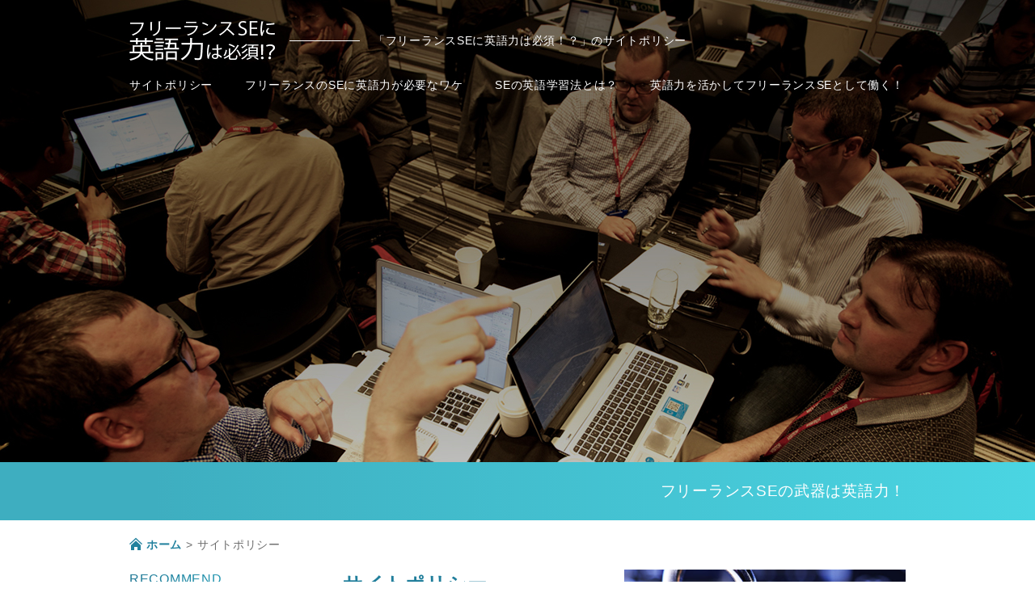

--- FILE ---
content_type: text/html; charset=UTF-8
request_url: https://freelancese-englishskill.com/%E3%82%B5%E3%82%A4%E3%83%88%E3%83%9D%E3%83%AA%E3%82%B7%E3%83%BC/
body_size: 40414
content:
<!DOCTYPE html>
<html lang="ja">
<head prefix="og: http://ogp.me/ns# article: http://ogp.me/ns/article#">
<meta property="og:title" content="サイトポリシー">
<meta property="og:type" content="article">
<meta property="og:url" content="https://freelancese-englishskill.com/%e3%82%b5%e3%82%a4%e3%83%88%e3%83%9d%e3%83%aa%e3%82%b7%e3%83%bc/">
<meta property="og:image" content="https://freelancese-englishskill.com/wp-content/themes/se_english/images/1-1.jpg">
<meta charset="utf-8">
<meta http-equiv="X-UA-Compatible" content="IE=edge">
<meta name="keywords" content="フリーランス,英語,サイトポリシー" />
<meta name="description" content="本ウェブサイトは、フリーランスSEの英語力の必要性や勉強方法についてご紹介するためのウェブサイトです。ウェブサイトのコンテンツをご利用の際には、著作権や禁止事項、免責事項などについて定めたサイトポリシーをご確認ください。" />
<meta name='robots' content='max-image-preview:large' />

<!-- BEGIN: WP Social Bookmarking Light HEAD -->
<style type="text/css">.wp_social_bookmarking_light{
    border: 0 !important;
    padding: 10px 0 20px 0 !important;
    margin: 0 !important;
}
.wp_social_bookmarking_light div{
    float: left !important;
    border: 0 !important;
    padding: 0 !important;
    margin: 0 5px 0px 0 !important;
    min-height: 30px !important;
    line-height: 18px !important;
    text-indent: 0 !important;
}
.wp_social_bookmarking_light img{
    border: 0 !important;
    padding: 0;
    margin: 0;
    vertical-align: top !important;
}
.wp_social_bookmarking_light_clear{
    clear: both !important;
}
#fb-root{
    display: none;
}
.wsbl_facebook_like iframe{
    max-width: none !important;
}
.wsbl_pinterest a{
    border: 0px !important;
}
</style>
<!-- END: WP Social Bookmarking Light HEAD -->
<meta name="viewport" content="width=device-width, initial-scale=1">
<title>サイトポリシー | フリーランスSEに英語力は必須！？</title>
<link rel="stylesheet" href="https://freelancese-englishskill.com/wp-content/themes/se_english/style.css">
<link rel="shortcut icon" href="https://freelancese-englishskill.com/wp-content/themes/se_english/images/favicon.ico">
<style id='global-styles-inline-css' type='text/css'>
:root{--wp--preset--aspect-ratio--square: 1;--wp--preset--aspect-ratio--4-3: 4/3;--wp--preset--aspect-ratio--3-4: 3/4;--wp--preset--aspect-ratio--3-2: 3/2;--wp--preset--aspect-ratio--2-3: 2/3;--wp--preset--aspect-ratio--16-9: 16/9;--wp--preset--aspect-ratio--9-16: 9/16;--wp--preset--color--black: #000000;--wp--preset--color--cyan-bluish-gray: #abb8c3;--wp--preset--color--white: #ffffff;--wp--preset--color--pale-pink: #f78da7;--wp--preset--color--vivid-red: #cf2e2e;--wp--preset--color--luminous-vivid-orange: #ff6900;--wp--preset--color--luminous-vivid-amber: #fcb900;--wp--preset--color--light-green-cyan: #7bdcb5;--wp--preset--color--vivid-green-cyan: #00d084;--wp--preset--color--pale-cyan-blue: #8ed1fc;--wp--preset--color--vivid-cyan-blue: #0693e3;--wp--preset--color--vivid-purple: #9b51e0;--wp--preset--gradient--vivid-cyan-blue-to-vivid-purple: linear-gradient(135deg,rgb(6,147,227) 0%,rgb(155,81,224) 100%);--wp--preset--gradient--light-green-cyan-to-vivid-green-cyan: linear-gradient(135deg,rgb(122,220,180) 0%,rgb(0,208,130) 100%);--wp--preset--gradient--luminous-vivid-amber-to-luminous-vivid-orange: linear-gradient(135deg,rgb(252,185,0) 0%,rgb(255,105,0) 100%);--wp--preset--gradient--luminous-vivid-orange-to-vivid-red: linear-gradient(135deg,rgb(255,105,0) 0%,rgb(207,46,46) 100%);--wp--preset--gradient--very-light-gray-to-cyan-bluish-gray: linear-gradient(135deg,rgb(238,238,238) 0%,rgb(169,184,195) 100%);--wp--preset--gradient--cool-to-warm-spectrum: linear-gradient(135deg,rgb(74,234,220) 0%,rgb(151,120,209) 20%,rgb(207,42,186) 40%,rgb(238,44,130) 60%,rgb(251,105,98) 80%,rgb(254,248,76) 100%);--wp--preset--gradient--blush-light-purple: linear-gradient(135deg,rgb(255,206,236) 0%,rgb(152,150,240) 100%);--wp--preset--gradient--blush-bordeaux: linear-gradient(135deg,rgb(254,205,165) 0%,rgb(254,45,45) 50%,rgb(107,0,62) 100%);--wp--preset--gradient--luminous-dusk: linear-gradient(135deg,rgb(255,203,112) 0%,rgb(199,81,192) 50%,rgb(65,88,208) 100%);--wp--preset--gradient--pale-ocean: linear-gradient(135deg,rgb(255,245,203) 0%,rgb(182,227,212) 50%,rgb(51,167,181) 100%);--wp--preset--gradient--electric-grass: linear-gradient(135deg,rgb(202,248,128) 0%,rgb(113,206,126) 100%);--wp--preset--gradient--midnight: linear-gradient(135deg,rgb(2,3,129) 0%,rgb(40,116,252) 100%);--wp--preset--font-size--small: 13px;--wp--preset--font-size--medium: 20px;--wp--preset--font-size--large: 36px;--wp--preset--font-size--x-large: 42px;--wp--preset--spacing--20: 0.44rem;--wp--preset--spacing--30: 0.67rem;--wp--preset--spacing--40: 1rem;--wp--preset--spacing--50: 1.5rem;--wp--preset--spacing--60: 2.25rem;--wp--preset--spacing--70: 3.38rem;--wp--preset--spacing--80: 5.06rem;--wp--preset--shadow--natural: 6px 6px 9px rgba(0, 0, 0, 0.2);--wp--preset--shadow--deep: 12px 12px 50px rgba(0, 0, 0, 0.4);--wp--preset--shadow--sharp: 6px 6px 0px rgba(0, 0, 0, 0.2);--wp--preset--shadow--outlined: 6px 6px 0px -3px rgb(255, 255, 255), 6px 6px rgb(0, 0, 0);--wp--preset--shadow--crisp: 6px 6px 0px rgb(0, 0, 0);}:where(.is-layout-flex){gap: 0.5em;}:where(.is-layout-grid){gap: 0.5em;}body .is-layout-flex{display: flex;}.is-layout-flex{flex-wrap: wrap;align-items: center;}.is-layout-flex > :is(*, div){margin: 0;}body .is-layout-grid{display: grid;}.is-layout-grid > :is(*, div){margin: 0;}:where(.wp-block-columns.is-layout-flex){gap: 2em;}:where(.wp-block-columns.is-layout-grid){gap: 2em;}:where(.wp-block-post-template.is-layout-flex){gap: 1.25em;}:where(.wp-block-post-template.is-layout-grid){gap: 1.25em;}.has-black-color{color: var(--wp--preset--color--black) !important;}.has-cyan-bluish-gray-color{color: var(--wp--preset--color--cyan-bluish-gray) !important;}.has-white-color{color: var(--wp--preset--color--white) !important;}.has-pale-pink-color{color: var(--wp--preset--color--pale-pink) !important;}.has-vivid-red-color{color: var(--wp--preset--color--vivid-red) !important;}.has-luminous-vivid-orange-color{color: var(--wp--preset--color--luminous-vivid-orange) !important;}.has-luminous-vivid-amber-color{color: var(--wp--preset--color--luminous-vivid-amber) !important;}.has-light-green-cyan-color{color: var(--wp--preset--color--light-green-cyan) !important;}.has-vivid-green-cyan-color{color: var(--wp--preset--color--vivid-green-cyan) !important;}.has-pale-cyan-blue-color{color: var(--wp--preset--color--pale-cyan-blue) !important;}.has-vivid-cyan-blue-color{color: var(--wp--preset--color--vivid-cyan-blue) !important;}.has-vivid-purple-color{color: var(--wp--preset--color--vivid-purple) !important;}.has-black-background-color{background-color: var(--wp--preset--color--black) !important;}.has-cyan-bluish-gray-background-color{background-color: var(--wp--preset--color--cyan-bluish-gray) !important;}.has-white-background-color{background-color: var(--wp--preset--color--white) !important;}.has-pale-pink-background-color{background-color: var(--wp--preset--color--pale-pink) !important;}.has-vivid-red-background-color{background-color: var(--wp--preset--color--vivid-red) !important;}.has-luminous-vivid-orange-background-color{background-color: var(--wp--preset--color--luminous-vivid-orange) !important;}.has-luminous-vivid-amber-background-color{background-color: var(--wp--preset--color--luminous-vivid-amber) !important;}.has-light-green-cyan-background-color{background-color: var(--wp--preset--color--light-green-cyan) !important;}.has-vivid-green-cyan-background-color{background-color: var(--wp--preset--color--vivid-green-cyan) !important;}.has-pale-cyan-blue-background-color{background-color: var(--wp--preset--color--pale-cyan-blue) !important;}.has-vivid-cyan-blue-background-color{background-color: var(--wp--preset--color--vivid-cyan-blue) !important;}.has-vivid-purple-background-color{background-color: var(--wp--preset--color--vivid-purple) !important;}.has-black-border-color{border-color: var(--wp--preset--color--black) !important;}.has-cyan-bluish-gray-border-color{border-color: var(--wp--preset--color--cyan-bluish-gray) !important;}.has-white-border-color{border-color: var(--wp--preset--color--white) !important;}.has-pale-pink-border-color{border-color: var(--wp--preset--color--pale-pink) !important;}.has-vivid-red-border-color{border-color: var(--wp--preset--color--vivid-red) !important;}.has-luminous-vivid-orange-border-color{border-color: var(--wp--preset--color--luminous-vivid-orange) !important;}.has-luminous-vivid-amber-border-color{border-color: var(--wp--preset--color--luminous-vivid-amber) !important;}.has-light-green-cyan-border-color{border-color: var(--wp--preset--color--light-green-cyan) !important;}.has-vivid-green-cyan-border-color{border-color: var(--wp--preset--color--vivid-green-cyan) !important;}.has-pale-cyan-blue-border-color{border-color: var(--wp--preset--color--pale-cyan-blue) !important;}.has-vivid-cyan-blue-border-color{border-color: var(--wp--preset--color--vivid-cyan-blue) !important;}.has-vivid-purple-border-color{border-color: var(--wp--preset--color--vivid-purple) !important;}.has-vivid-cyan-blue-to-vivid-purple-gradient-background{background: var(--wp--preset--gradient--vivid-cyan-blue-to-vivid-purple) !important;}.has-light-green-cyan-to-vivid-green-cyan-gradient-background{background: var(--wp--preset--gradient--light-green-cyan-to-vivid-green-cyan) !important;}.has-luminous-vivid-amber-to-luminous-vivid-orange-gradient-background{background: var(--wp--preset--gradient--luminous-vivid-amber-to-luminous-vivid-orange) !important;}.has-luminous-vivid-orange-to-vivid-red-gradient-background{background: var(--wp--preset--gradient--luminous-vivid-orange-to-vivid-red) !important;}.has-very-light-gray-to-cyan-bluish-gray-gradient-background{background: var(--wp--preset--gradient--very-light-gray-to-cyan-bluish-gray) !important;}.has-cool-to-warm-spectrum-gradient-background{background: var(--wp--preset--gradient--cool-to-warm-spectrum) !important;}.has-blush-light-purple-gradient-background{background: var(--wp--preset--gradient--blush-light-purple) !important;}.has-blush-bordeaux-gradient-background{background: var(--wp--preset--gradient--blush-bordeaux) !important;}.has-luminous-dusk-gradient-background{background: var(--wp--preset--gradient--luminous-dusk) !important;}.has-pale-ocean-gradient-background{background: var(--wp--preset--gradient--pale-ocean) !important;}.has-electric-grass-gradient-background{background: var(--wp--preset--gradient--electric-grass) !important;}.has-midnight-gradient-background{background: var(--wp--preset--gradient--midnight) !important;}.has-small-font-size{font-size: var(--wp--preset--font-size--small) !important;}.has-medium-font-size{font-size: var(--wp--preset--font-size--medium) !important;}.has-large-font-size{font-size: var(--wp--preset--font-size--large) !important;}.has-x-large-font-size{font-size: var(--wp--preset--font-size--x-large) !important;}
/*# sourceURL=global-styles-inline-css */
</style>
<style id='wp-img-auto-sizes-contain-inline-css' type='text/css'>
img:is([sizes=auto i],[sizes^="auto," i]){contain-intrinsic-size:3000px 1500px}
/*# sourceURL=wp-img-auto-sizes-contain-inline-css */
</style>
</head>
<body id="top">
<!-- header -->
<div id="header">
    <div class="mv">
        <div class="headInner boxWrap">
            <div class="h1Area">
                <a href="/"><img src="https://freelancese-englishskill.com/wp-content/themes/se_english/images/logo_hd.png" width="180" height="49" alt="フリーランスSEに英語力は必須！？"></a>
                <h1>「フリーランスSEに英語力は必須！？」のサイトポリシー</h1>
            </div>
            <nav class="gnav">
                <ul id="menu-gnav" class="menu"><li id="menu-item-29" class="menu-item menu-item-type-post_type menu-item-object-page current-menu-item page_item page-item-8 current_page_item menu-item-29"><a href="https://freelancese-englishskill.com/%e3%82%b5%e3%82%a4%e3%83%88%e3%83%9d%e3%83%aa%e3%82%b7%e3%83%bc/">サイトポリシー</a></li>
<li id="menu-item-32" class="menu-item menu-item-type-taxonomy menu-item-object-category menu-item-32"><a href="https://freelancese-englishskill.com/%e3%83%95%e3%83%aa%e3%83%bc%e3%83%a9%e3%83%b3%e3%82%b9%e3%81%aese%e3%81%ab%e8%8b%b1%e8%aa%9e%e5%8a%9b%e3%81%8c%e5%bf%85%e8%a6%81%e3%81%aa%e3%83%af%e3%82%b1/">フリーランスのSEに英語力が必要なワケ</a></li>
<li id="menu-item-30" class="menu-item menu-item-type-taxonomy menu-item-object-category menu-item-30"><a href="https://freelancese-englishskill.com/se%e3%81%ae%e8%8b%b1%e8%aa%9e%e5%ad%a6%e7%bf%92%e6%b3%95%e3%81%a8%e3%81%af%ef%bc%9f/">SEの英語学習法とは？</a></li>
<li id="menu-item-31" class="menu-item menu-item-type-taxonomy menu-item-object-category menu-item-31"><a href="https://freelancese-englishskill.com/%e8%8b%b1%e8%aa%9e%e5%8a%9b%e3%82%92%e6%b4%bb%e3%81%8b%e3%81%97%e3%81%a6%e3%83%95%e3%83%aa%e3%83%bc%e3%83%a9%e3%83%b3%e3%82%b9se%e3%81%a8%e3%81%97%e3%81%a6%e5%83%8d%e3%81%8f%ef%bc%81/">英語力を活かしてフリーランスSEとして働く！</a></li>
</ul>            </nav>
<!--sp-menu-->
<div id="sp-gnav">
	<input id="nav-input" type="checkbox" class="nav-unshown">
	<label id="nav-open" for="nav-input"><span></span></label>
	<label class="nav-unshown" id="nav-close" for="nav-input"></label>
	<div id="nav-content">
		<div class="menu-gnav-container"><ul id="menu-gnav-1" class="menu"><li class="menu-item menu-item-type-post_type menu-item-object-page current-menu-item page_item page-item-8 current_page_item menu-item-29"><a href="https://freelancese-englishskill.com/%e3%82%b5%e3%82%a4%e3%83%88%e3%83%9d%e3%83%aa%e3%82%b7%e3%83%bc/">サイトポリシー</a></li>
<li class="menu-item menu-item-type-taxonomy menu-item-object-category menu-item-32"><a href="https://freelancese-englishskill.com/%e3%83%95%e3%83%aa%e3%83%bc%e3%83%a9%e3%83%b3%e3%82%b9%e3%81%aese%e3%81%ab%e8%8b%b1%e8%aa%9e%e5%8a%9b%e3%81%8c%e5%bf%85%e8%a6%81%e3%81%aa%e3%83%af%e3%82%b1/">フリーランスのSEに英語力が必要なワケ</a></li>
<li class="menu-item menu-item-type-taxonomy menu-item-object-category menu-item-30"><a href="https://freelancese-englishskill.com/se%e3%81%ae%e8%8b%b1%e8%aa%9e%e5%ad%a6%e7%bf%92%e6%b3%95%e3%81%a8%e3%81%af%ef%bc%9f/">SEの英語学習法とは？</a></li>
<li class="menu-item menu-item-type-taxonomy menu-item-object-category menu-item-31"><a href="https://freelancese-englishskill.com/%e8%8b%b1%e8%aa%9e%e5%8a%9b%e3%82%92%e6%b4%bb%e3%81%8b%e3%81%97%e3%81%a6%e3%83%95%e3%83%aa%e3%83%bc%e3%83%a9%e3%83%b3%e3%82%b9se%e3%81%a8%e3%81%97%e3%81%a6%e5%83%8d%e3%81%8f%ef%bc%81/">英語力を活かしてフリーランスSEとして働く！</a></li>
</ul></div>	</div>
</div>
<!--/sp-menu-->			
        </div>
    </div>
    <div class="catchArea">
        <div class="catch boxWrap">
            <p>フリーランスSEの武器は英語力！</p>
        </div>
    </div>
    <div class="breadcrumb boxWrap">
        <ul><li itemscope itemtype="http://data-vocabulary.org/breadcrumb"><a itemprop="url" href="https://freelancese-englishskill.com"><span itemprop="title"><img src="https://freelancese-englishskill.com/wp-content/themes/se_english/images/home.png" width="16" height="16" alt="HOME">ホーム</span></a></li><li>&gt;</li><li itemscope itemtype="http://data-vocabulary.org/breadcrumb"><span itemprop="title">サイトポリシー</span></li></ul>    </div>
</div>
<!-- /header --><!-- content -->
<div class="boxWrap">
    <div class="cf">
        <article id="main" class="fr">
            <div class="detaHead">
                <div class="detaHeadTxt">
                    <h2>サイトポリシー</h2>
                    <ul>
                                            </ul>
                </div>
                <span><img src="https://freelancese-englishskill.com/wp-content/themes/se_english/images/1-1.jpg" width="348" height="348" alt="サイトポリシー"></span>
            </div>
            <div class="detaPostBox">
                <div class='wp_social_bookmarking_light'>        <div class="wsbl_twitter"><a href="https://twitter.com/share" class="twitter-share-button" data-url="https://freelancese-englishskill.com/%e3%82%b5%e3%82%a4%e3%83%88%e3%83%9d%e3%83%aa%e3%82%b7%e3%83%bc/" data-text="サイトポリシー" data-via="FreelanceSeEng" data-lang="ja">Tweet</a></div>        <div class="wsbl_line"><a href='http://line.me/R/msg/text/?%E3%82%B5%E3%82%A4%E3%83%88%E3%83%9D%E3%83%AA%E3%82%B7%E3%83%BC%0D%0Ahttps%3A%2F%2Ffreelancese-englishskill.com%2F%25e3%2582%25b5%25e3%2582%25a4%25e3%2583%2588%25e3%2583%259d%25e3%2583%25aa%25e3%2582%25b7%25e3%2583%25bc%2F' title='LINEで送る' rel=nofollow class='wp_social_bookmarking_light_a' ><img src='https://freelancese-englishskill.com/wp-content/plugins/wp-social-bookmarking-light/public/images/line88x20.png' alt='LINEで送る' title='LINEで送る' width='88' height='20' class='wp_social_bookmarking_light_img' /></a></div></div>
<br class='wp_social_bookmarking_light_clear' />
<h3>本ウェブサイトについて</h3>
<p>本ウェブサイトでは、フリーランスSEの英語力の必要性や勉強方法についてご紹介しています。本ウェブサイトのご利用に先立ち、以下の利用条件をお読みいただき、内容に同意された場合のみウェブサイトをご利用ください。本ウェブサイトのご利用をもって、すべての条件に同意されたとみなします。本ウェブサイトの利用条件は、予告なく変更する場合があります。最新の内容をご確認の上でご利用いただきますようお願い申し上げます。なお、お問い合わせにつきましては<a href="mailto:freelance_se_english@yahoo.co.jp">こちら</a>よりお願いいたします。</p>

<h3>著作権・掲載情報について</h3>
<p>本ウェブサイトに掲載されているテキスト、画像、イラスト、ロゴ、動画、音声等のあらゆる内容（以下コンテンツと呼びます）の著作権、商標権、知的財産権は、本ウェブサイトもしくは著作権者に帰属するものといたします。本ウェブサイトからの承諾なく、私的な利用やその他法律によって認められている範囲を超え、本ウェブサイトのコンテンツを複製、転用、改変、配布、送信等行うことは一切禁止いたします。本ウェブサイトのコンテンツを掲載する際には細心の注意を払っております。しかし、本ウェブサイトが内容の正確性、妥当性、整合性、安全性について保証するものではありません。ご利用者様の責任でご判断いただきますようお願い申し上げます。本ウェブサイトは、予告なしに掲載しているコンテンツの内容を変更・削除することがあります。また、ウェブサイトの運営を中断、中止させていただくことがあります。あらかじめご了承ください。</p>

<h3>禁止事項</h3>
<p>本ウェブサイトをご利用いただくにあたり、次の行為を禁止いたします。第三者または本ウェブサイトの財産、プライバシーを侵害する行為、またはそのおそれのある行為。第三者または本ウェブサイトに不利益もしくは損害を与える行為、またはそのおそれがある行為。第三者または本ウェブサイトの名誉もしくは信用を毀損する行為。公序良俗に反する行為、またはそのおそれがある行為。犯罪行為または犯罪につながる行為、またはそのおそれがある行為。営業活動または営利目的の行為、またはそのための準備を目的としている行為。コンピュータウィルスなどの有害なプログラムを使用もしくは提供、またはそのおそれがある行為。その他、法律、法令、条例に違反する行為、またはそのおそれがある行為。その他、本ウェブサイトが不適切と判断する行為。</p>

<h3>免責事項</h3>
<p>本ウェブサイトのご利用中に発生した損失や損害に対しては一切の責任を負いません。コンテンツや利用規約の変更によって発生した損失や損害についても一切の責任を負いません。本ウェブサイトのリンク先をご利用の際は、リンク先ウェブサイトの利用規約をご確認ください。</p>            </div>
            <!-- recommend -->
<div class="recommend">
    <h4>英語学習を考えているSEへ</h4>
    <ul>
        <li>
    <h5><span><a href="https://freelancese-englishskill.com/%e3%83%95%e3%83%aa%e3%83%bc%e3%83%a9%e3%83%b3%e3%82%b9%e3%81%aese%e3%81%ab%e8%8b%b1%e8%aa%9e%e5%8a%9b%e3%81%8c%e5%bf%85%e8%a6%81%e3%81%aa%e3%83%af%e3%82%b1/%e8%8b%b1%e8%aa%9e%e3%81%a7%e6%9b%b8%e3%81%8b%e3%82%8c%e3%81%9f%e6%9c%80%e6%96%b0%e6%83%85%e5%a0%b1%e3%82%92%e5%be%97%e3%82%8b%e3%81%9f%e3%82%81%ef%bc%81/">英語で書かれた最新情報を得るため！</a></span></h5>
    <div class="recTxt">
        <p>IT系の最新情報は日本語と英語でタイムラグがあるものです。書籍については、企画から出版までに時間を要するので、内容は正確でも情報の鮮度が低くなってしまいます。鮮度の高い情報をリアルタイムで入手するためには英語力が欠かせません。フリーランスのSEが英語力を強化すれば、活躍の場をさらに広げることができます。</p>
        <span><a href="https://freelancese-englishskill.com/%e3%83%95%e3%83%aa%e3%83%bc%e3%83%a9%e3%83%b3%e3%82%b9%e3%81%aese%e3%81%ab%e8%8b%b1%e8%aa%9e%e5%8a%9b%e3%81%8c%e5%bf%85%e8%a6%81%e3%81%aa%e3%83%af%e3%82%b1/%e8%8b%b1%e8%aa%9e%e3%81%a7%e6%9b%b8%e3%81%8b%e3%82%8c%e3%81%9f%e6%9c%80%e6%96%b0%e6%83%85%e5%a0%b1%e3%82%92%e5%be%97%e3%82%8b%e3%81%9f%e3%82%81%ef%bc%81/"><img src="https://freelancese-englishskill.com/wp-content/themes/se_english/images/2-1.jpg" width="268" height="268" alt="英語で書かれた最新情報を得るため！"></a></span>
    </div>
    <a href="https://freelancese-englishskill.com/%e3%83%95%e3%83%aa%e3%83%bc%e3%83%a9%e3%83%b3%e3%82%b9%e3%81%aese%e3%81%ab%e8%8b%b1%e8%aa%9e%e5%8a%9b%e3%81%8c%e5%bf%85%e8%a6%81%e3%81%aa%e3%83%af%e3%82%b1/%e8%8b%b1%e8%aa%9e%e3%81%a7%e6%9b%b8%e3%81%8b%e3%82%8c%e3%81%9f%e6%9c%80%e6%96%b0%e6%83%85%e5%a0%b1%e3%82%92%e5%be%97%e3%82%8b%e3%81%9f%e3%82%81%ef%bc%81/" class="recmore">VIEW MORE</a>
</li><li>
    <h5><span><a href="https://freelancese-englishskill.com/se%e3%81%ae%e8%8b%b1%e8%aa%9e%e5%ad%a6%e7%bf%92%e6%b3%95%e3%81%a8%e3%81%af%ef%bc%9f/%e5%ad%a6%e7%bf%92%e3%82%92%e3%81%af%e3%81%98%e3%82%81%e3%82%8b%e5%89%8d%e3%81%ab%e3%80%8c%e7%9b%ae%e7%9a%84%e3%80%8d%e3%82%92%e6%8c%81%e3%81%a4%ef%bc%81/">学習をはじめる前に「目的」を持つ！</a></span></h5>
    <div class="recTxt">
        <p>大人の英語学習を効率化するために欠かせないのが、英語を学習する目的の設定です。目的によって学習内容や学習方法のチョイスが異なるので、SEとしての仕事に活かすための英語ならば、それなりのプランを立てる必要があります。まずは自分の英語力を正しく把握し、目的とレベルに応じた学習プランを立てるようにしましょう。</p>
        <span><a href="https://freelancese-englishskill.com/se%e3%81%ae%e8%8b%b1%e8%aa%9e%e5%ad%a6%e7%bf%92%e6%b3%95%e3%81%a8%e3%81%af%ef%bc%9f/%e5%ad%a6%e7%bf%92%e3%82%92%e3%81%af%e3%81%98%e3%82%81%e3%82%8b%e5%89%8d%e3%81%ab%e3%80%8c%e7%9b%ae%e7%9a%84%e3%80%8d%e3%82%92%e6%8c%81%e3%81%a4%ef%bc%81/"><img src="https://freelancese-englishskill.com/wp-content/themes/se_english/images/3-1.jpg" width="268" height="268" alt="学習をはじめる前に「目的」を持つ！"></a></span>
    </div>
    <a href="https://freelancese-englishskill.com/se%e3%81%ae%e8%8b%b1%e8%aa%9e%e5%ad%a6%e7%bf%92%e6%b3%95%e3%81%a8%e3%81%af%ef%bc%9f/%e5%ad%a6%e7%bf%92%e3%82%92%e3%81%af%e3%81%98%e3%82%81%e3%82%8b%e5%89%8d%e3%81%ab%e3%80%8c%e7%9b%ae%e7%9a%84%e3%80%8d%e3%82%92%e6%8c%81%e3%81%a4%ef%bc%81/" class="recmore">VIEW MORE</a>
</li><li>
    <h5><span><a href="https://freelancese-englishskill.com/%e8%8b%b1%e8%aa%9e%e5%8a%9b%e3%82%92%e6%b4%bb%e3%81%8b%e3%81%97%e3%81%a6%e3%83%95%e3%83%aa%e3%83%bc%e3%83%a9%e3%83%b3%e3%82%b9se%e3%81%a8%e3%81%97%e3%81%a6%e5%83%8d%e3%81%8f%ef%bc%81/%e8%8b%b1%e8%aa%9e%e3%81%8c%e6%b4%bb%e3%81%8b%e3%81%9b%e3%82%8b4%e3%81%a4%e3%81%ae%e8%81%b7%e5%a0%b4%ef%bc%81/">英語が活かせる4つの職場！</a></span></h5>
    <div class="recTxt">
        <p>外国人スタッフが多くいる日系企業の海外拠点や国内の外資系企業、英語が公用語のグローバル企業、海外の企業など、フリーランスのSEが英語力を活かして働ける場所はいくつもあります。それぞれに特徴があって難易度も異なるため、英語力のレベルとSEとしての経験値にマッチする職場をよく選ぶ必要があります。</p>
        <span><a href="https://freelancese-englishskill.com/%e8%8b%b1%e8%aa%9e%e5%8a%9b%e3%82%92%e6%b4%bb%e3%81%8b%e3%81%97%e3%81%a6%e3%83%95%e3%83%aa%e3%83%bc%e3%83%a9%e3%83%b3%e3%82%b9se%e3%81%a8%e3%81%97%e3%81%a6%e5%83%8d%e3%81%8f%ef%bc%81/%e8%8b%b1%e8%aa%9e%e3%81%8c%e6%b4%bb%e3%81%8b%e3%81%9b%e3%82%8b4%e3%81%a4%e3%81%ae%e8%81%b7%e5%a0%b4%ef%bc%81/"><img src="https://freelancese-englishskill.com/wp-content/themes/se_english/images/4-1.jpg" width="268" height="268" alt="英語が活かせる4つの職場！"></a></span>
    </div>
    <a href="https://freelancese-englishskill.com/%e8%8b%b1%e8%aa%9e%e5%8a%9b%e3%82%92%e6%b4%bb%e3%81%8b%e3%81%97%e3%81%a6%e3%83%95%e3%83%aa%e3%83%bc%e3%83%a9%e3%83%b3%e3%82%b9se%e3%81%a8%e3%81%97%e3%81%a6%e5%83%8d%e3%81%8f%ef%bc%81/%e8%8b%b1%e8%aa%9e%e3%81%8c%e6%b4%bb%e3%81%8b%e3%81%9b%e3%82%8b4%e3%81%a4%e3%81%ae%e8%81%b7%e5%a0%b4%ef%bc%81/" class="recmore">VIEW MORE</a>
</li>    </ul>
</div>
<!-- /recommend -->        </article>
        <!-- side -->
<article id="side" class="side fl">
    <div class="sideRec">
        <span class="sideTtl">RECOMMEND</span>
        <ul><li>
    <a href="https://freelancese-englishskill.com/%e3%83%95%e3%83%aa%e3%83%bc%e3%83%a9%e3%83%b3%e3%82%b9%e3%81%aese%e3%81%ab%e8%8b%b1%e8%aa%9e%e5%8a%9b%e3%81%8c%e5%bf%85%e8%a6%81%e3%81%aa%e3%83%af%e3%82%b1/%e8%8b%b1%e8%aa%9e%e3%81%a7%e3%83%81%e3%83%a3%e3%83%b3%e3%82%b9%e3%81%8c%e5%ba%83%e3%81%8c%e3%82%8b%e3%81%9f%e3%82%81%ef%bc%81/"><img src="https://freelancese-englishskill.com/wp-content/themes/se_english/images/2-3.jpg" width="65" height="65" alt="英語でチャンスが広がるため！"></a>
    <span class="sideRecTxt"><a href="https://freelancese-englishskill.com/%e3%83%95%e3%83%aa%e3%83%bc%e3%83%a9%e3%83%b3%e3%82%b9%e3%81%aese%e3%81%ab%e8%8b%b1%e8%aa%9e%e5%8a%9b%e3%81%8c%e5%bf%85%e8%a6%81%e3%81%aa%e3%83%af%e3%82%b1/%e8%8b%b1%e8%aa%9e%e3%81%a7%e3%83%81%e3%83%a3%e3%83%b3%e3%82%b9%e3%81%8c%e5%ba%83%e3%81%8c%e3%82%8b%e3%81%9f%e3%82%81%ef%bc%81/">英語でチャンスが広がるため！</a></span>
</li><li>
    <a href="https://freelancese-englishskill.com/se%e3%81%ae%e8%8b%b1%e8%aa%9e%e5%ad%a6%e7%bf%92%e6%b3%95%e3%81%a8%e3%81%af%ef%bc%9f/%e7%9b%ae%e7%9a%84%ef%bc%9a%e3%82%b3%e3%83%9f%e3%83%a5%e3%83%8b%e3%82%b1%e3%83%bc%e3%82%b7%e3%83%a7%e3%83%b3%e3%82%92%e5%8f%96%e3%82%8b%e3%81%9f%e3%82%81%e3%81%ab%e8%8b%b1%e8%aa%9e%e3%82%92%e8%a9%b1/"><img src="https://freelancese-englishskill.com/wp-content/themes/se_english/images/3-3.jpg" width="65" height="65" alt="目的：コミュニケーションを取るために英語を話したい！"></a>
    <span class="sideRecTxt"><a href="https://freelancese-englishskill.com/se%e3%81%ae%e8%8b%b1%e8%aa%9e%e5%ad%a6%e7%bf%92%e6%b3%95%e3%81%a8%e3%81%af%ef%bc%9f/%e7%9b%ae%e7%9a%84%ef%bc%9a%e3%82%b3%e3%83%9f%e3%83%a5%e3%83%8b%e3%82%b1%e3%83%bc%e3%82%b7%e3%83%a7%e3%83%b3%e3%82%92%e5%8f%96%e3%82%8b%e3%81%9f%e3%82%81%e3%81%ab%e8%8b%b1%e8%aa%9e%e3%82%92%e8%a9%b1/">目的：コミュニケーションを取るために英語を話したい！</a></span>
</li><li>
    <a href="https://freelancese-englishskill.com/%e8%8b%b1%e8%aa%9e%e5%8a%9b%e3%82%92%e6%b4%bb%e3%81%8b%e3%81%97%e3%81%a6%e3%83%95%e3%83%aa%e3%83%bc%e3%83%a9%e3%83%b3%e3%82%b9se%e3%81%a8%e3%81%97%e3%81%a6%e5%83%8d%e3%81%8f%ef%bc%81/%e3%82%a8%e3%83%bc%e3%82%b8%e3%82%a7%e3%83%b3%e3%83%88%e3%82%92%e5%88%a9%e7%94%a8%e3%81%97%e3%81%a6%e8%81%b7%e5%a0%b4%e3%82%92%e6%8e%a2%e3%81%9d%e3%81%86%ef%bc%81/"><img src="https://freelancese-englishskill.com/wp-content/themes/se_english/images/4-3.jpg" width="65" height="65" alt="エージェントを利用して職場を探そう！"></a>
    <span class="sideRecTxt"><a href="https://freelancese-englishskill.com/%e8%8b%b1%e8%aa%9e%e5%8a%9b%e3%82%92%e6%b4%bb%e3%81%8b%e3%81%97%e3%81%a6%e3%83%95%e3%83%aa%e3%83%bc%e3%83%a9%e3%83%b3%e3%82%b9se%e3%81%a8%e3%81%97%e3%81%a6%e5%83%8d%e3%81%8f%ef%bc%81/%e3%82%a8%e3%83%bc%e3%82%b8%e3%82%a7%e3%83%b3%e3%83%88%e3%82%92%e5%88%a9%e7%94%a8%e3%81%97%e3%81%a6%e8%81%b7%e5%a0%b4%e3%82%92%e6%8e%a2%e3%81%9d%e3%81%86%ef%bc%81/">エージェントを利用して職場を探そう！</a></span>
</li><li>
    <a href="https://freelancese-englishskill.com/%e8%8b%b1%e8%aa%9e%e5%8a%9b%e3%82%92%e6%b4%bb%e3%81%8b%e3%81%97%e3%81%a6%e3%83%95%e3%83%aa%e3%83%bc%e3%83%a9%e3%83%b3%e3%82%b9se%e3%81%a8%e3%81%97%e3%81%a6%e5%83%8d%e3%81%8f%ef%bc%81/%e8%8b%b1%e8%aa%9e%e3%82%92%e4%bd%bf%e3%81%86%e4%bb%95%e4%ba%8b%e5%86%85%e5%ae%b9%e3%81%a8%e3%81%af%ef%bc%9f/"><img src="https://freelancese-englishskill.com/wp-content/themes/se_english/images/4-2.jpg" width="65" height="65" alt="英語を使う仕事内容とは？"></a>
    <span class="sideRecTxt"><a href="https://freelancese-englishskill.com/%e8%8b%b1%e8%aa%9e%e5%8a%9b%e3%82%92%e6%b4%bb%e3%81%8b%e3%81%97%e3%81%a6%e3%83%95%e3%83%aa%e3%83%bc%e3%83%a9%e3%83%b3%e3%82%b9se%e3%81%a8%e3%81%97%e3%81%a6%e5%83%8d%e3%81%8f%ef%bc%81/%e8%8b%b1%e8%aa%9e%e3%82%92%e4%bd%bf%e3%81%86%e4%bb%95%e4%ba%8b%e5%86%85%e5%ae%b9%e3%81%a8%e3%81%af%ef%bc%9f/">英語を使う仕事内容とは？</a></span>
</li></ul>    </div>
    <div class="sideFeat">
        <span class="sideTtl">SPECIAL FEATURE</span>
        <ul>
            <li>
    <a href="https://freelancese-englishskill.com/%e3%83%95%e3%83%aa%e3%83%bc%e3%83%a9%e3%83%b3%e3%82%b9%e3%81%aese%e3%81%ab%e8%8b%b1%e8%aa%9e%e5%8a%9b%e3%81%8c%e5%bf%85%e8%a6%81%e3%81%aa%e3%83%af%e3%82%b1/%e8%8b%b1%e8%aa%9e%e3%81%a7%e6%9b%b8%e3%81%8b%e3%82%8c%e3%81%9f%e6%9c%80%e6%96%b0%e6%83%85%e5%a0%b1%e3%82%92%e5%be%97%e3%82%8b%e3%81%9f%e3%82%81%ef%bc%81/">
        <span><img src="https://freelancese-englishskill.com/wp-content/themes/se_english/images/2-1.jpg" width="240" height="240" alt="英語で書かれた最新情報を得るため！"></span>
        <p>英語で書かれた最新情報を得るため！</p>
    </a>
</li><li>
    <a href="https://freelancese-englishskill.com/se%e3%81%ae%e8%8b%b1%e8%aa%9e%e5%ad%a6%e7%bf%92%e6%b3%95%e3%81%a8%e3%81%af%ef%bc%9f/%e5%ad%a6%e7%bf%92%e3%82%92%e3%81%af%e3%81%98%e3%82%81%e3%82%8b%e5%89%8d%e3%81%ab%e3%80%8c%e7%9b%ae%e7%9a%84%e3%80%8d%e3%82%92%e6%8c%81%e3%81%a4%ef%bc%81/">
        <span><img src="https://freelancese-englishskill.com/wp-content/themes/se_english/images/3-1.jpg" width="240" height="240" alt="学習をはじめる前に「目的」を持つ！"></span>
        <p>学習をはじめる前に「目的」を持つ！</p>
    </a>
</li><li>
    <a href="https://freelancese-englishskill.com/se%e3%81%ae%e8%8b%b1%e8%aa%9e%e5%ad%a6%e7%bf%92%e6%b3%95%e3%81%a8%e3%81%af%ef%bc%9f/%e7%9b%ae%e7%9a%84%ef%bc%9a%e8%8b%b1%e8%aa%9e%e3%83%89%e3%82%ad%e3%83%a5%e3%83%a1%e3%83%b3%e3%83%88%e3%82%92%e8%aa%ad%e3%81%bf%e3%81%9f%e3%81%84%ef%bc%81/">
        <span><img src="https://freelancese-englishskill.com/wp-content/themes/se_english/images/3-2.jpg" width="240" height="240" alt="目的：英語ドキュメントを読みたい！"></span>
        <p>目的：英語ドキュメントを読みたい！</p>
    </a>
</li>        </ul>
    </div>
</article>
<!-- /side -->    </div>
</div>
<!-- /content -->
<!-- footer -->
<footer>
    <div class="pagetop">
        <a href="#top"><img src="https://freelancese-englishskill.com/wp-content/themes/se_english/images/pagetop.png" width="73" height="8" alt="PAGE TOP"></a>
    </div>
    <div class="boxWrap">
        <nav class="fnav">
            <div>
                <ul id="menu-fnav" class="menu"><li id="menu-item-36" class="menu-item menu-item-type-taxonomy menu-item-object-category menu-item-has-children menu-item-36"><a href="https://freelancese-englishskill.com/%e3%83%95%e3%83%aa%e3%83%bc%e3%83%a9%e3%83%b3%e3%82%b9%e3%81%aese%e3%81%ab%e8%8b%b1%e8%aa%9e%e5%8a%9b%e3%81%8c%e5%bf%85%e8%a6%81%e3%81%aa%e3%83%af%e3%82%b1/">フリーランスのSEに英語力が必要なワケ</a>
<ul class="sub-menu">
	<li id="menu-item-44" class="menu-item menu-item-type-post_type menu-item-object-post menu-item-44"><a href="https://freelancese-englishskill.com/%e3%83%95%e3%83%aa%e3%83%bc%e3%83%a9%e3%83%b3%e3%82%b9%e3%81%aese%e3%81%ab%e8%8b%b1%e8%aa%9e%e5%8a%9b%e3%81%8c%e5%bf%85%e8%a6%81%e3%81%aa%e3%83%af%e3%82%b1/%e8%8b%b1%e8%aa%9e%e3%81%a7%e6%9b%b8%e3%81%8b%e3%82%8c%e3%81%9f%e6%9c%80%e6%96%b0%e6%83%85%e5%a0%b1%e3%82%92%e5%be%97%e3%82%8b%e3%81%9f%e3%82%81%ef%bc%81/">英語で書かれた最新情報を得るため！</a></li>
	<li id="menu-item-43" class="menu-item menu-item-type-post_type menu-item-object-post menu-item-43"><a href="https://freelancese-englishskill.com/%e3%83%95%e3%83%aa%e3%83%bc%e3%83%a9%e3%83%b3%e3%82%b9%e3%81%aese%e3%81%ab%e8%8b%b1%e8%aa%9e%e5%8a%9b%e3%81%8c%e5%bf%85%e8%a6%81%e3%81%aa%e3%83%af%e3%82%b1/%e3%82%b3%e3%83%9f%e3%83%a5%e3%83%8b%e3%82%b1%e3%83%bc%e3%82%b7%e3%83%a7%e3%83%b3%e3%82%92%e5%8f%96%e3%82%8b%e3%81%ab%e3%81%af%e8%8b%b1%e8%aa%9e%e3%81%8c%e5%bf%85%e8%a6%81%ef%bc%81/">コミュニケーションを取るには英語が必要！</a></li>
	<li id="menu-item-71" class="menu-item menu-item-type-post_type menu-item-object-post menu-item-71"><a href="https://freelancese-englishskill.com/%e3%83%95%e3%83%aa%e3%83%bc%e3%83%a9%e3%83%b3%e3%82%b9%e3%81%aese%e3%81%ab%e8%8b%b1%e8%aa%9e%e5%8a%9b%e3%81%8c%e5%bf%85%e8%a6%81%e3%81%aa%e3%83%af%e3%82%b1/%e8%8b%b1%e8%aa%9e%e3%81%a7%e3%83%81%e3%83%a3%e3%83%b3%e3%82%b9%e3%81%8c%e5%ba%83%e3%81%8c%e3%82%8b%e3%81%9f%e3%82%81%ef%bc%81/">英語でチャンスが広がるため！</a></li>
</ul>
</li>
<li id="menu-item-34" class="menu-item menu-item-type-taxonomy menu-item-object-category menu-item-has-children menu-item-34"><a href="https://freelancese-englishskill.com/se%e3%81%ae%e8%8b%b1%e8%aa%9e%e5%ad%a6%e7%bf%92%e6%b3%95%e3%81%a8%e3%81%af%ef%bc%9f/">SEの英語学習法とは？</a>
<ul class="sub-menu">
	<li id="menu-item-42" class="menu-item menu-item-type-post_type menu-item-object-post menu-item-42"><a href="https://freelancese-englishskill.com/se%e3%81%ae%e8%8b%b1%e8%aa%9e%e5%ad%a6%e7%bf%92%e6%b3%95%e3%81%a8%e3%81%af%ef%bc%9f/%e5%ad%a6%e7%bf%92%e3%82%92%e3%81%af%e3%81%98%e3%82%81%e3%82%8b%e5%89%8d%e3%81%ab%e3%80%8c%e7%9b%ae%e7%9a%84%e3%80%8d%e3%82%92%e6%8c%81%e3%81%a4%ef%bc%81/">学習をはじめる前に「目的」を持つ！</a></li>
	<li id="menu-item-41" class="menu-item menu-item-type-post_type menu-item-object-post menu-item-41"><a href="https://freelancese-englishskill.com/se%e3%81%ae%e8%8b%b1%e8%aa%9e%e5%ad%a6%e7%bf%92%e6%b3%95%e3%81%a8%e3%81%af%ef%bc%9f/%e7%9b%ae%e7%9a%84%ef%bc%9a%e8%8b%b1%e8%aa%9e%e3%83%89%e3%82%ad%e3%83%a5%e3%83%a1%e3%83%b3%e3%83%88%e3%82%92%e8%aa%ad%e3%81%bf%e3%81%9f%e3%81%84%ef%bc%81/">目的：英語ドキュメントを読みたい！</a></li>
	<li id="menu-item-40" class="menu-item menu-item-type-post_type menu-item-object-post menu-item-40"><a href="https://freelancese-englishskill.com/se%e3%81%ae%e8%8b%b1%e8%aa%9e%e5%ad%a6%e7%bf%92%e6%b3%95%e3%81%a8%e3%81%af%ef%bc%9f/%e7%9b%ae%e7%9a%84%ef%bc%9a%e3%82%b3%e3%83%9f%e3%83%a5%e3%83%8b%e3%82%b1%e3%83%bc%e3%82%b7%e3%83%a7%e3%83%b3%e3%82%92%e5%8f%96%e3%82%8b%e3%81%9f%e3%82%81%e3%81%ab%e8%8b%b1%e8%aa%9e%e3%82%92%e8%a9%b1/">目的：コミュニケーションを取るために英語を話したい！</a></li>
	<li id="menu-item-50" class="menu-item menu-item-type-post_type menu-item-object-post menu-item-50"><a href="https://freelancese-englishskill.com/se%e3%81%ae%e8%8b%b1%e8%aa%9e%e5%ad%a6%e7%bf%92%e6%b3%95%e3%81%a8%e3%81%af%ef%bc%9f/%e8%8b%b1%e8%aa%9e%e5%ad%a6%e7%bf%92%e3%82%92%e5%a7%8b%e3%82%81%e3%82%8b%e3%81%aa%e3%82%89toeic700%e7%82%b9%e3%82%92%e7%9b%ae%e6%8c%87%e3%81%9d%e3%81%86%ef%bc%81/">英語学習を始めるならTOEIC700点を目指そう！</a></li>
</ul>
</li>
<li id="menu-item-35" class="menu-item menu-item-type-taxonomy menu-item-object-category menu-item-has-children menu-item-35"><a href="https://freelancese-englishskill.com/%e8%8b%b1%e8%aa%9e%e5%8a%9b%e3%82%92%e6%b4%bb%e3%81%8b%e3%81%97%e3%81%a6%e3%83%95%e3%83%aa%e3%83%bc%e3%83%a9%e3%83%b3%e3%82%b9se%e3%81%a8%e3%81%97%e3%81%a6%e5%83%8d%e3%81%8f%ef%bc%81/">英語力を活かしてフリーランスSEとして働く！</a>
<ul class="sub-menu">
	<li id="menu-item-39" class="menu-item menu-item-type-post_type menu-item-object-post menu-item-39"><a href="https://freelancese-englishskill.com/%e8%8b%b1%e8%aa%9e%e5%8a%9b%e3%82%92%e6%b4%bb%e3%81%8b%e3%81%97%e3%81%a6%e3%83%95%e3%83%aa%e3%83%bc%e3%83%a9%e3%83%b3%e3%82%b9se%e3%81%a8%e3%81%97%e3%81%a6%e5%83%8d%e3%81%8f%ef%bc%81/%e8%8b%b1%e8%aa%9e%e3%81%8c%e6%b4%bb%e3%81%8b%e3%81%9b%e3%82%8b4%e3%81%a4%e3%81%ae%e8%81%b7%e5%a0%b4%ef%bc%81/">英語が活かせる4つの職場！</a></li>
	<li id="menu-item-38" class="menu-item menu-item-type-post_type menu-item-object-post menu-item-38"><a href="https://freelancese-englishskill.com/%e8%8b%b1%e8%aa%9e%e5%8a%9b%e3%82%92%e6%b4%bb%e3%81%8b%e3%81%97%e3%81%a6%e3%83%95%e3%83%aa%e3%83%bc%e3%83%a9%e3%83%b3%e3%82%b9se%e3%81%a8%e3%81%97%e3%81%a6%e5%83%8d%e3%81%8f%ef%bc%81/%e8%8b%b1%e8%aa%9e%e3%82%92%e4%bd%bf%e3%81%86%e4%bb%95%e4%ba%8b%e5%86%85%e5%ae%b9%e3%81%a8%e3%81%af%ef%bc%9f/">英語を使う仕事内容とは？</a></li>
	<li id="menu-item-37" class="menu-item menu-item-type-post_type menu-item-object-post menu-item-37"><a href="https://freelancese-englishskill.com/%e8%8b%b1%e8%aa%9e%e5%8a%9b%e3%82%92%e6%b4%bb%e3%81%8b%e3%81%97%e3%81%a6%e3%83%95%e3%83%aa%e3%83%bc%e3%83%a9%e3%83%b3%e3%82%b9se%e3%81%a8%e3%81%97%e3%81%a6%e5%83%8d%e3%81%8f%ef%bc%81/%e3%82%a8%e3%83%bc%e3%82%b8%e3%82%a7%e3%83%b3%e3%83%88%e3%82%92%e5%88%a9%e7%94%a8%e3%81%97%e3%81%a6%e8%81%b7%e5%a0%b4%e3%82%92%e6%8e%a2%e3%81%9d%e3%81%86%ef%bc%81/">エージェントを利用して職場を探そう！</a></li>
</ul>
</li>
</ul>            </div>
        </nav>
    </div>
    <div class="copyrightArea">
        <div class="boxWrap">
            <a href="/"><img src="https://freelancese-englishskill.com/wp-content/themes/se_english/images/logo_ft.png" width="180" height="49" alt="フリーランスSEに英語力は必須！？"></a>
            <small>Copyright (C) 2019 フリーランスSEに英語力は必須！？ All Rights Reserved.</small>
        </div>
    </div>
</footer>
<!-- /footer -->
<script type="speculationrules">
{"prefetch":[{"source":"document","where":{"and":[{"href_matches":"/*"},{"not":{"href_matches":["/wp-*.php","/wp-admin/*","/wp-content/uploads/*","/wp-content/*","/wp-content/plugins/*","/wp-content/themes/se_english/*","/*\\?(.+)"]}},{"not":{"selector_matches":"a[rel~=\"nofollow\"]"}},{"not":{"selector_matches":".no-prefetch, .no-prefetch a"}}]},"eagerness":"conservative"}]}
</script>

<!-- BEGIN: WP Social Bookmarking Light FOOTER -->    <script>!function(d,s,id){var js,fjs=d.getElementsByTagName(s)[0],p=/^http:/.test(d.location)?'http':'https';if(!d.getElementById(id)){js=d.createElement(s);js.id=id;js.src=p+'://platform.twitter.com/widgets.js';fjs.parentNode.insertBefore(js,fjs);}}(document, 'script', 'twitter-wjs');</script><!-- END: WP Social Bookmarking Light FOOTER -->
</body>
</html>

--- FILE ---
content_type: text/css
request_url: https://freelancese-englishskill.com/wp-content/themes/se_english/style.css
body_size: 16999
content:
@charset "UTF-8";

/*=========================
  Reset CSS
=========================*/
html, body, div, span, object, iframe,
h1, h2, h3, h4, h5, h6, p, blockquote, pre,
abbr, address, cite, code,
del, dfn, em, img, ins, kbd, q, samp,
small, strong, sub, sup, var,
b, i,
dl, dt, dd, ol, ul, li,
fieldset, form, label, legend,
table, caption, tbody, tfoot, thead, tr, th, td,
article, aside, canvas, details, figcaption, figure,
footer, header, main, menu, nav, section, summary,
time, mark, audio, video {
	margin:0;
	padding:0;
	border:0;
	outline:0;
	font-size:100%;
	vertical-align:baseline;
	background:transparent;
}
ul {
	list-style:none;
}
blockquote, q {
	quotes:none;
}
blockquote:before, blockquote:after,
q:before, q:after {
	content:'';
	content:none;
}
a {
	margin:0;
	padding:0;
	font-size:100%;
	vertical-align:baseline;
	background:transparent;
}
img {
	line-height: 1;
	vertical-align: middle;
}

/*change colours to suit your needs*/
ins {
	background-color:#ff9;
	color:#000;
	text-decoration:none;
}
mark {
	background-color:#ff9;
	color:#000;
	font-style:italic;
	font-weight:bold;
}
del {
	text-decoration: line-through;
}
abbr[title], dfn[title] {
	border-bottom:1px dotted;
	cursor:help;
}
table {
	border-collapse:collapse;
	border-spacing:0;
}
hr {
	display:block;
	height:1px;
	border:0;
	border-top:1px solid #ccc;
	margin:1em 0;
	padding:0;
}
input, select {
	vertical-align:middle;
}

/*=========================
  BASIC
=========================*/
html,body {
	box-sizing: border-box;
	height: 100%;
}
body {
	min-width: 960px;
	line-height: 1.5;
	font-family:Avenir , "Open Sans" , "Helvetica Neue" , Helvetica , Arial , Verdana , Roboto , "游ゴシック" , "Yu Gothic" , "游ゴシック体" , "YuGothic" , "ヒラギノ角ゴ Pro W3" , "Hiragino Kaku Gothic Pro" , "Meiryo UI" , "メイリオ" , Meiryo , "ＭＳ Ｐゴシック" , "MS PGothic" , sans-serif;
	font-size: 14px;
	color: #6d6d6d;
	letter-spacing: .05em;
	background: #fff;
	-webkit-font-smoothing: antialiased;
}

/* mouseover - opacity */
body a:hover,
body a img:hover {
	-ms-filter: "progid:DXImageTransform.Microsoft.Alpha(Opacity=70)";
	filter: alpha(opacity=70);
	opacity: 0.7;
}

/*=========================
  COMMON FORMAT
=========================*/
/* block class */
.boxWrap {
	width: 960px;
	margin: 0 auto;
}
#main { width: 696px; box-sizing: border-box;}
#side { width: 240px; }
 
/* clearFix */
.cf:after { content: ""; clear: both; display: block;}

/* float */
.fl { float: left;}
.fr { float: right;}

/* breadcrumb */
.breadcrumb ul {
	display:block;
	margin: 20px 0;
}
.breadcrumb ul li {
	display: inline-block;
	padding-right: 5px;
}
.breadcrumb ul li a span {
	font-weight: bold;
}
.breadcrumb img {
    margin: 0 5px 4px 0px;
}

/* a */
a {
	text-decoration: none;
	color: #22819e;
}
a:hover { text-decoration: underline;}

/* trimming */
.trimming {
	display: block;
	position: relative;
	overflow: hidden;
}
.trimming img {
	position: absolute;
	top: 50%; left: 50%;
	transform: translate(-50%,-50%);
}

/*=========================
  HEADER
=========================*/
/* mv */
.mv {
    height: 572px;
    padding-top: 26px;
    color: #fff;
    background: url(images/mv.jpg) center top / cover no-repeat;
    box-sizing: border-box;
}
.mv a {
    color: #fff;
}
.h1Area {
    display: flex;
    align-items: center;
    margin-bottom: 20px;
}
h1 {
    position: relative;
    margin-left: 18px;
    padding-left: 104px;
    font-weight: normal;
}
h1:before {
    position: absolute;
    content: '';
    top: 0;
    bottom: 0;
    left: 0;
    width: 87px;
    height: 1px;
    margin: auto;
    background: #fff;
}
.gnav ul {
    display: flex;
}
.gnav li + li {
    margin-left: 40px;
}
/* ハンバーガーメニュー用のグロナビを非表示にする */
#sp-gnav {
    display: none;
}
/* catch */
.catchArea {
    background: -moz-linear-gradient(left, #3eaec0 15%, #4ad5e2);
    background: -webkit-linear-gradient(left, #3eaec0 15%, #4ad5e2);
    background: linear-gradient(to right, #3eaec0 15%, #4ad5e2);
}
.catch {
    padding: 22px 0;
}
.catch p {
    width: 442px;
    margin-left: auto;
    color: #fff;
    font-size: 19px;
    text-align: right;
}

/*=========================
  SIDE
=========================*/
#side > div + div {
    margin-top: 56px;
}
.sideTtl {
    display: block;
    position: relative;
    margin-bottom: 8px;
    padding-bottom: 20px;
    color: #22819e;
    font-size: 16px;
    background: -webkit-linear-gradient(0deg, #1f7794, #28b9d0 );
                -webkit-background-clip: text;
                -webkit-text-fill-color: transparent;
}
.sideTtl:before {
    position: absolute;
    content: '';
    left: 0;
    bottom: 0;
    width: 100%;
    height: 4px;
    background: -moz-linear-gradient(left, #28bbd3 20%, #1f7795);
    background: -webkit-linear-gradient(left, #28bbd3 20%, #1f7795);
    background: linear-gradient(to right, #28bbd3 20%, #1f7795);
}

/* sideRec */
.sideRec li {
    display: flex;
}
.sideRec li + li {
    margin-top: 10px;
}
.sideRecTxt {
    display: inline-block;
    margin-left: 9px;
}
.sideRecTxt a {
    color: #333;
}

/* sideFeat */
.sideFeat a {
    display: block;
    position: relative;
}
.sideFeat a:after {
    position: absolute;
    content: '';
    top: 0;
    left: 0;
    width: 100%;
    height: 100%;
    background:-webkit-gradient(radial, right top, 0, right top, 100, from(transparent), to(#21819d));
    background:-webkit-radial-gradient(right top, circle cover, transparent, #21819d);
    background:-moz-radial-gradient(right top, circle cover, transparent, #21819d);
    background:-o-radial-gradient(right top, circle cover, transparent, #21819d);
    background:radial-gradient(farthest-side circle at right top, transparent, #21819d);
}
.sideFeat li span {
    display: block;
    position: relative;
    width: 240px;
    height: 160px;
    overflow: hidden;
}
.sideFeat li span img {
    position: absolute;
    top: -40px;
}
.sideFeat li p {
    position: absolute;
    bottom: 11px;
    left: 15px;
    padding-right: 15px;
    color: #fff;
    font-size: 16px;
    z-index: 1;
}

/*=========================
  RECOMMEND
=========================*/
.recommend {
    margin-top: 53px;
}
.recommend li + li {
    margin-top: 25px;
}
.recommend h4 {
    padding-bottom: 64px;
    color: #000;
    font-weight: normal;
    font-size: 30px;
    letter-spacing: .12em;
}
.recommend h5 {
    position: relative;
    margin-bottom: 20px;
    font-size: 16px;
}
.recommend h5 span {
    display: block;
    width: 392px;
    box-sizing: border-box;
}
.recommend h5:before {
    position: absolute;
    content: '';
    top: 0;
    right: 0;
    bottom: 0;
    margin: auto;
    width: 303px;
    height: 1px;
    background: #e8e8e8;
}
.recTxt {
    display: flex;
    justify-content: space-between;
    color: #6d6d6d;
}
.recTxt p {
    width: 411px;
}
.recTxt span {
    display: block;
    position: relative;
    width: 268px;
    height: 155px;
    overflow: hidden;
}
.recTxt span img {
    position: absolute;
    top: -56px;
}
.recmore {
    display: flex;
    justify-content: center;
    align-items: center;
    height: 36px;
    margin-top: 24px;
    color: #6d6d6d;
    background: #ededed;
}
.recmore:hover {
    text-decoration: none;
}

/*=========================
  FOOTER
=========================*/
footer {
    margin-top: 54px;
}

/* pagetop */
.pagetop {
    display: flex;
    justify-content: center;
    align-items: center;
    height: 47px;
    background: -moz-linear-gradient(left, #3eaec0 10%, #4ad5e2);
    background: -webkit-linear-gradient(left, #3eaec0 10%, #4ad5e2);
    background: linear-gradient(to right, #3eaec0 10%, #4ad5e2);
}
.pagetop a {
    color: #fff;
}

/* fnav */
.fnav {
    padding: 50px 0;
}
.fnav div > ul {
    display: flex;
}
.fnav div > ul > li + li {
    margin-left: 62px;
}
.fnav div > ul > li > a {
    display: block;
    margin-bottom: 8px;
    color: #6d6d6d;
    font-weight: bold;
    font-size: 16px;
}
.fnav div > ul > li > ul > li + li {
    margin-top: 3px;
}
.fnav div > ul > li > ul > li a {
    color: #6f6f6f;
}

/* copyrightArea */
.copyrightArea {
    padding: 29px 0 31px;
    border-top: 1px solid #ededed;
}
.copyrightArea .boxWrap {
    display: flex;
    justify-content: space-between;
    align-items: flex-end;
}
small {
    color: #aaa;
}

/*=========================
  INDEX
=========================*/
.indexbox {
    display: flex;
    justify-content: flex-end;
    align-items: center;
    height: 460px;
    color: #fff;
    background: url(images/index_bg.jpg) left top no-repeat;
}
.indexbox a {
    color: #fff;
    font-weight: normal;
}
.indexBoxTxt {
    width: 350px;
    padding-right: 20px;
    box-sizing: border-box;
}
.indexbox h2 {
    width: 232px;
    margin-bottom: 38px;
    font-weight: normal;
    font-size: 27px;
}
.indexbox h3 {
    margin-bottom: 8px;
    font-size: 16px;
}
.indexbox ul > li > ul {
    display: flex;
    position: relative;
    border-bottom: 1px solid #fff;
}
.indexbox ul > li > ul:before {
    position: absolute;
    content: '';
    right: 0;
    bottom: 0;
    width: 9px;
    height: 100%;
    background: url(images/arrow.png) right 1px bottom no-repeat;
}
.indexbox ul > li > ul > li:nth-child(n+2):before {
    content: '/';
    padding: 0 10px;
}
.indexBoxTxt > ul > li + li {
    margin-top: 27px;
}

/*=========================
  CATEGORY
=========================*/
.catHead {
    position: relative;
}
.catHeadTxt {
    position: absolute;
    top: 19px;
    left: 20px;
    width: 324px;
    color: #fff;
    z-index: 1;
}
.catHeadTxt h2 {
    margin-bottom: 20px;
    font-size: 28px;
}
.catHeadTxt p {
    font-weight: bold;
}
.catHead span {
    display: block;
    position: relative;
    width: 696px;
    height: 347px;
    overflow: hidden;
}
.catHead span:after {
    position: absolute;
    content: '';
    width: 100%;
    height: 100%;
    background: -moz-linear-gradient(right, rgb(30, 116, 146), rgba(0, 0, 0, .5));
    background: -webkit-linear-gradient(right, rgb(30, 116, 146), rgba(0, 0, 0, .5));
    background: linear-gradient(to left, rgb(30, 116, 146), rgba(0, 0, 0, .5));
}
.catHead span img {
    position: absolute;
    top: -243px
}
.catPostBox {
    margin-top: 50px;
}
.catTtl {
    display: block;
    position: relative;
    margin-bottom: 26px;
    padding-left: 71px;
    color: #23829e;
    font-weight: bold;
}
.catTtl:before {
    position: absolute;
    content: '';
    top: 0;
    bottom: 0;
    left: 0;
    margin: auto;
    width: 61px;
    height: 1px;
    background: #207e9b;
}
.catPostBox ul {
    display: flex;
	flex-wrap: wrap;
	gap: 20px;
    justify-content: flex-start;
}
.catPostBox li {
    width: 217px;
    /* margin-left: 20px; */
    background: #f6f6f6;
}
/* .catPostBox li:first-child {
    margin-left: 0;
} */
.catPostBox li > a span {
    display: block;
    position: relative;
    width: 217px;
    height: 130px;
    overflow: hidden;
}
.catPostBox li > a span img {
    position: absolute;
    top: -43px;
}
.catPostBox h3 {
    padding: 8px 10px;
    background: -moz-linear-gradient(left, #3eaec0 7%, #4ad5e2);
    background: -webkit-linear-gradient(left, #3eaec0 7%, #4ad5e2);
    background: linear-gradient(to right, #3eaec0 7%, #4ad5e2);
}
.catPostBox h3 a {
    color: #fff;
    font-weight: normal;
}
.catPostBox li p {
    margin-top: 9px;
    padding: 0 10px;
}
.catmore {
    display: block;
    margin-top: 7px;
    padding: 0 10px 15px 0;
    text-align: right;
}

/*=========================
  DETAIL
=========================*/
.detaHead {
    display: flex;
    justify-content: space-between;
}
.detaHeadTxt {
    width: 313px;
}
.detaHeadTxt h2 {
    margin-bottom: 17px;
    color: #207e9b;
    font-size: 24px;
}
.detaHeadTxt ul {
    display: flex;
}
.detaHeadTxt li:nth-child(n+2) {
    margin-left: 8px;
}
.detaHeadTxt li a {
    display: inline-block;
    padding: 5px 10px;
    color: #fff;
    background: #1f7895;
    box-sizing: border-box;
}
.detaHead span {
    display: block;
    position: relative;
    width: 348px;
    height: 194px;
    overflow: hidden;
}
.detaHead span img {
    position: absolute;
    top: -77px;
}
.detaPostBox {
    margin-top: 15px;
}
.detaPostBox h3 {
    position: relative;
    margin: 30px 0 9px;
    padding-left: 46px;
    color: #22819e;
    font-size: 16px;
}
.detaPostBox h3:first-of-type {
    margin-top: 0;
}
.detaPostBox h3:before {
    position: absolute;
    content: '';
    top: 0;
    bottom: 0;
    left: 0;
    margin: auto;
    width: 34px;
    height: 1px;
    background: #1f7895;
}
.detaPostBox a {
    color: #ff8a00;
}

/* blockquote */
blockquote {
    position: relative;
    margin-bottom: 5px;
    padding: 0px 10px 5px 40px;
    background: #e6f2f4;
    border-top: solid 3px #4ad5e2;
    box-sizing: border-box;
}

blockquote:before{
    display: inline-block;
    position: absolute;
    content: "\201C";
    top: 0;
    left: 0;
    width: 32px;
    height: 30px;
    text-align: center;
    color: #fff;
    font-size: 29px;
    background: #4ad5e2;
    font-weight: bold;
}

blockquote p {
    position: relative;
    margin: 10px 0;
    padding: 0;
    z-index: 3;
}

/* link_item */
.link_item {
    display: inline-block;
    margin: 1em 0;
}

/* タブレット */
@media screen and (max-width: 959px) {
	* {
		box-sizing: border-box;
	}
	body {
		min-width:inherit;
	}	
	.boxWrap {
		width:95%;
	}
	#main { 
		width:calc(100% - 260px);
	}	
	.trimming img {
		width:100%;
		height:auto;
	}
	.trimming img {
		width:100%;
		height:auto;
	}
	.catch p {
		width:100%;
	}	
	.sideFeat li span img {
		width:100%;
		height:auto;
	}	
	.recommend h5 span {
		width:100%;
	}
	.recommend h5:before {
		width:100%;
	}	
	.recommend h5:before {
		width:100%;
	}	
	.recTxt {
		flex-wrap: wrap;
	}
	.recTxt p {
		width:100%;
	}
	.recTxt span {
		width:100%;
	}
	.recTxt span img {
		width:100%;
		height:auto;
	}	
	.indexBoxTxt {
		width:100%;
	}
	.catHeadTxt {
		width:100%;
		left: 0px;
	}	
	.catHead span {
		width:100%;
		height: 400px;
	}	
	.catHead span img {
	}	
	.catPostBox ul {
		flex-wrap: wrap;
	}	
	.catPostBox li {
		width:100%;
		margin: 20px 0 0 0;
	}	
	.catPostBox li > a span {
		width:100%;
	}
	.catPostBox li > a span img {
		width:100%;
		height:auto;
	}	
	.detaHead {
		flex-wrap: wrap;
	}
	.detaHeadTxt {
		width:100%;
	}	
	.detaHead span {
		width:100%;
	}
	.detaHead span img {
		width:100%;
		height:auto;
	}
	.copyrightArea .boxWrap {
		flex-wrap: wrap;
	}
	table img{
		width:100%;
		height:auto;
	}
}	
/* スマートフォン */
@media screen and (max-width: 414px) {
	#main { 
		width:100%;
	}
	#side {
		margin:20px auto;
	}
	.fl { 
		float:none;
	}
	.fr {
		float:none;
	}	
	.h1Area {
		flex-wrap: wrap;
	}
	.fnav div > ul {
		flex-wrap: wrap;
	}
	.fnav div > ul > li + li {
		margin: 62px 0 0 0;
	}
	.mv a {
		color: #000;
	}
	.gnav {
		display: none; /* PC用のグロナビを非表示にする */
	}

	#sp-gnav {
		display: block; /* ハンバーガーメニュー用のグロナビを表示する */
		padding: 20px; /* ハンバーガーの三本線が端っこに寄りすぎているので余白入れる */
		position: relative;
	}

	/*チェックボックス等は非表示に*/
	.nav-unshown {
		display:none;
	}

	/*アイコンのスペース*/
	#nav-open {
		display: inline-block;
		width: 30px;
		height: 22px;
		vertical-align: middle;
	}

	/*ハンバーガーアイコンをCSSだけで表現*/
	#nav-open span, #nav-open span:before, #nav-open span:after {
		position: absolute;
		height: 3px;/*線の太さ*/
		width: 25px;/*長さ*/
		border-radius: 3px;
		background: #555;
		display: block;
		content: '';
		cursor: pointer;
	}
	#nav-open span:before {
		bottom: -8px;
	}
	#nav-open span:after {
		bottom: -16px;
	}

	/*閉じる用の薄黒カバー*/
	#nav-close {
		display: none;/*はじめは隠しておく*/
		position: fixed;
		z-index: 99;
		top: 0;/*全体に広がるように*/
		left: 0;
		width: 100%;
		height: 100%;
		background: black;
		opacity: 0;
		transition: .3s ease-in-out;
	}

	/*中身*/
	#nav-content {
		overflow: auto;
		position: fixed;
		top: 0;
		left: 0;
		z-index: 9999;/*最前面に*/
		width: 80%;/*右側に隙間を作る（閉じるカバーを表示）*/
		max-width: 330px;/*最大幅（調整してください）*/
		height: 100%;
		background: #fff;/*背景色*/
		transition: .3s ease-in-out;/*滑らかに表示*/
		-webkit-transform: translateX(-105%);
		transform: translateX(-105%);/*左に隠しておく*/
	}

	#nav-content li {
		padding: 10px;
	}

	/*チェックが入ったらもろもろ表示*/
	#nav-input:checked ~ #nav-close {
		display: block;/*カバーを表示*/
		opacity: .5;
	}

	#nav-input:checked ~ #nav-content {
		-webkit-transform: translateX(0%);
		transform: translateX(0%);/*中身を表示（右へスライド）*/
		box-shadow: 6px 0 25px rgba(0,0,0,.15);
	}
}
.detaPostBox a img {
	width: 100%;
	height: auto;
}